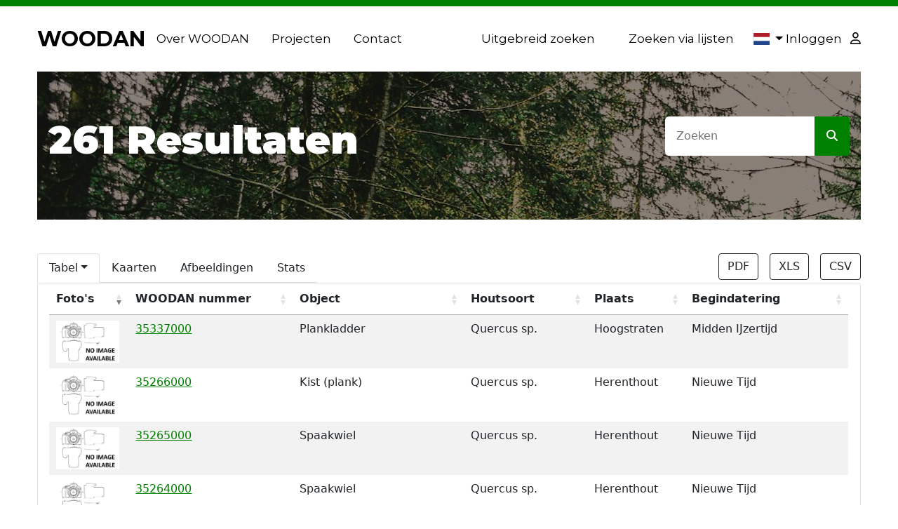

--- FILE ---
content_type: text/html; charset=UTF-8
request_url: https://woodan.org/search/results?search=Hout
body_size: 4157
content:
<!doctype html>
<html lang="en">

<head>
    <meta charset="utf-8">
    <meta name="viewport" content="width=device-width, initial-scale=1">

    <!-- CSRF Token -->
    <meta name="csrf-token" content="kAOIDxrCY1shwBFoOl0PQ0KRyZpyejXqnfd39ge0">
    <meta name="title" content="" />
    <meta name="description" content="" />
    <link rel="icon" href="https://woodan.org/images/assets/favicon.ico">

    <title>Woodan</title>

    <!-- Scripts -->
    <script src="https://woodan.org/js/app.js" defer></script>
    <script src="https://code.jquery.com/jquery-3.5.1.slim.min.js" integrity="sha384-DfXdz2htPH0lsSSs5nCTpuj/zy4C+OGpamoFVy38MVBnE+IbbVYUew+OrCXaRkfj" crossorigin="anonymous"></script>
    <script src="https://cdnjs.cloudflare.com/ajax/libs/bootstrap-datepicker/1.9.0/js/bootstrap-datepicker.js"></script>
    <script src="https://cdn.ckeditor.com/ckeditor5/35.1.0/classic/ckeditor.js"></script>
    <script type="text/javascript" src="//cdn.datatables.net/1.12.1/js/jquery.dataTables.min.js"></script>
    <script type="text/javascript" src="https://cdn.jsdelivr.net/npm/chart.js@3.9.1/dist/chart.min.js"></script>
    <script src="https://unpkg.com/axios/dist/axios.min.js"></script>

    <!-- Google tag (gtag.js) -->
    <script async src="https://www.googletagmanager.com/gtag/js?id=G-G66DKEQB17"></script>
    <script>
        window.dataLayer = window.dataLayer || [];
        function gtag(){dataLayer.push(arguments);}
        gtag('js', new Date());

        gtag('config', 'G-G66DKEQB17');
    </script>

    <!-- Fonts -->
    <link rel="dns-prefetch" href="//fonts.gstatic.com">
    <link href="https://fonts.googleapis.com/css?family=Nunito" rel="stylesheet">
    <link rel="stylesheet" href="https://cdnjs.cloudflare.com/ajax/libs/font-awesome/6.2.0/css/all.min.css" integrity="sha512-xh6O/CkQoPOWDdYTDqeRdPCVd1SpvCA9XXcUnZS2FmJNp1coAFzvtCN9BmamE+4aHK8yyUHUSCcJHgXloTyT2A==" crossorigin="anonymous" referrerpolicy="no-referrer" />
    <link rel="stylesheet" href="https://cdn.jsdelivr.net/gh/lipis/flag-icons@6.6.6/css/flag-icons.min.css" />
    <link rel="stylesheet" href="//cdn.datatables.net/1.12.1/css/jquery.dataTables.min.css" />


    <!-- Styles -->
    <link href="https://woodan.org/css/app.css" rel="stylesheet">
</head>

<body>
    <div id="app">
        <nav class="navigation py-4 d-lg-flex justify-content-center d-none">
    <div class="col-11 px-0 d-flex align-items-center justify-content-between">
        <div class="d-flex align-items-center">
            <a class="title" href="https://woodan.org">WOODAN</a>
            <a class="mx-3" href="https://woodan.org/about-us">
                Over WOODAN
            </a>

            <a class="mx-3 dropdown-button" href="#" role="button" data-bs-toggle="dropdown" aria-expanded="false">
                Projecten
            </a>
            <ul class="dropdown-menu custom-dropdown p-2">
                <a class="" href="https://woodan.org/documents">
                    <li class="dropdown-item px-3">
                        Publicaties
                    </li>
                </a>
            </ul>

            <a class="mx-3" href="https://woodan.org/contact">
                Contact
            </a>
            
        </div>
        <div class="d-flex align-items-center">
            <a class="mx-4" href="https://woodan.org/search/advanced">
                Uitgebreid zoeken
            </a>

            <a class="mx-4" href="https://woodan.org/search/lists">
                Zoeken via lijsten
            </a>

            
            <a class="ms-1 dropdown-toggle dropdown-button dropdown-center" href="#" role="button" data-bs-toggle="dropdown" aria-expanded="false">
                <span class="fi fi-nl"></span>
            </a>

            <ul class="dropdown-menu dropdown-flags p-4">
                <li class="dropdown-item p-2">
                    <form method="post" action="https://woodan.org/language">
                        <input type="hidden" name="_token" value="kAOIDxrCY1shwBFoOl0PQ0KRyZpyejXqnfd39ge0">                        <button class="btn btn-link text-dark text-decoration-none" type="submit">
                            <span class="fi fi-nl"></span> NL
                            <input type="hidden" name="language" value="nl">
                        </button>
                    </form>
                </li>
                <li class="dropdown-item p-2">
                    <form method="post" action="https://woodan.org/language">
                        <input type="hidden" name="_token" value="kAOIDxrCY1shwBFoOl0PQ0KRyZpyejXqnfd39ge0">                        <button class="btn btn-link text-dark text-decoration-none" type="submit">
                            <span class="fi fi-gb"></span> EN
                            <input type="hidden" name="language" value="en">
                        </button>
                    </form>
                </li>
                <li class="dropdown-item p-2">
                    <form method="post" action="https://woodan.org/language">
                        <input type="hidden" name="_token" value="kAOIDxrCY1shwBFoOl0PQ0KRyZpyejXqnfd39ge0">                        <button class="btn btn-link text-dark font-weight-bold text-decoration-none" type="submit">
                            <span class="fi fi-de"></span> DE
                            <input type="hidden" name="language" value="de">
                        </button>
                    </form>
                </li>
                <li class="dropdown-item p-2">
                    <form method="post" action="https://woodan.org/language">
                        <input type="hidden" name="_token" value="kAOIDxrCY1shwBFoOl0PQ0KRyZpyejXqnfd39ge0">                        <button class="btn btn-link text-dark text-decoration-none" type="submit">
                            <span class="fi fi-fr"></span> FR
                            <input type="hidden" name="language" value="fr">
                        </button>
                    </form>
                </li>
            </ul>

                        <a class="ms-1" href="https://woodan.org/login">
                <span class="me-2">Inloggen</span>
                <i class="far fa-user"></i>
            </a>
                    </div>
    </div>
</nav>

<nav class="navigation py-4 px-3 d-flex justify-content-between d-lg-none">
    <a class="title" href="https://woodan.org">WOODAN</a>
    <div>
        <nav class="navbar navbar-light">
            <div class="container-fluid">
              <button class="navbar-toggler" type="button" data-bs-toggle="collapse" data-bs-target="#navbarToggleExternalContent" aria-controls="navbarToggleExternalContent" aria-expanded="false" aria-label="Toggle navigation">
                <span class="navbar-toggler-icon"></span>
              </button>
            </div>
          </nav>
        </div>
    </nav>
    <div class="collapse dropdown-mob bg-light mb-4" id="navbarToggleExternalContent">
      <div class="p-4 d-block">
        <a class="d-block mb-2" href="https://woodan.org/about-us">
            Over WOODAN
        </a>
            <a class="d-block mb-2" href="https://woodan.org/documents">
                    Publicaties
            </a>

        <a class="d-block mb-2" href="https://woodan.org/contact">
            Contact
        </a>
        <div class="d-block">
            <a class="d-block mb-2" href="https://woodan.org/search/advanced">
                Uitgebreid zoeken
            </a>
    
            <a class="d-block mb-2" href="https://woodan.org/search/lists">
                Zoeken via lijsten
            </a>
    
                
            <ul class="d-flex ps-0 my-2 dropdown-mob">
                <li class="dropdown-item px-0 py-2">
                    <form method="post" action="https://woodan.org/language">
                        <input type="hidden" name="_token" value="kAOIDxrCY1shwBFoOl0PQ0KRyZpyejXqnfd39ge0">                        <button class="btn btn-link text-dark text-decoration-none p-0" type="submit">
                            <span class="fi fi-nl"></span> NL
                            <input type="hidden" name="language" value="nl">
                        </button>
                    </form>
                </li>
                <li class="dropdown-item px-0 py-2">
                    <form method="post" action="https://woodan.org/language">
                        <input type="hidden" name="_token" value="kAOIDxrCY1shwBFoOl0PQ0KRyZpyejXqnfd39ge0">                        <button class="btn btn-link text-dark text-decoration-none p-0" type="submit">
                            <span class="fi fi-gb"></span> EN
                            <input type="hidden" name="language" value="en">
                        </button>
                    </form>
                </li>
                <li class="dropdown-item px-0 py-2">
                    <form method="post" action="https://woodan.org/language">
                        <input type="hidden" name="_token" value="kAOIDxrCY1shwBFoOl0PQ0KRyZpyejXqnfd39ge0">                        <button class="btn btn-link text-dark font-weight-bold text-decoration-none p-0" type="submit">
                            <span class="fi fi-de"></span> DE
                            <input type="hidden" name="language" value="de">
                        </button>
                    </form>
                </li>
                <li class="dropdown-item px-0 py-2">
                    <form method="post" action="https://woodan.org/language">
                        <input type="hidden" name="_token" value="kAOIDxrCY1shwBFoOl0PQ0KRyZpyejXqnfd39ge0">                        <button class="btn btn-link text-dark text-decoration-none p-0" type="submit">
                            <span class="fi fi-fr"></span> FR
                            <input type="hidden" name="language" value="fr">
                        </button>
                    </form>
                </li>
            </ul>
    
                        <a class="ms-1" href="https://woodan.org/login">
                <span class="me-2">Inloggen</span>
                <i class="far fa-user"></i>
            </a>
                      </div>
    </div>
    </div>

        
        <main class="">
            <div class="container-fluid">
	<div class="row justify-content-center mb-5">
		<div class="px-0 col-md-11">
			<div class="text-right d-flex justify-content-between background-page">
				<h1 class="big">261 Resultaten</h1>

				<form class="col-md-3" method="GET" action="https://woodan.org/search/results">
					<div class="input-group">
						<input id="searchbar" type="text" class="ms-auto input-search no-outline w-75" name="search" autofocus autocomplete="off" placeholder="Zoeken">
						<button class="btn btn-primary background-green-button"><i class="fa-solid fa-magnifying-glass px-1"></i></button>
					</div>
				</form>
			</div>
		</div>
	</div>
	<div class="row justify-content-center">
		<div class="col-md-11">
			<div class="row justify-content-center">
				<div class="col-md-8 d-flex  px-0">
					<ul class="nav nav-tabs" id="nav-tab" role="tablist">
						<li class="nav-item dropdown">
							<a class="nav-link text-dark dropdown-toggle active" data-bs-toggle="dropdown" data-bs-target="#table-tab" href="https://woodan.org/search/results?search=Hout&type=tabel&view=standaard" role="botton">Tabel</a>
							<ul class="dropdown-menu">
								<li><a class="dropdown-item" href="https://woodan.org/search/results?search=Hout&type=tabel&view=standaard">Standaard</a></li>
								<li><a class="dropdown-item" href="https://woodan.org/search/results?search=Hout&type=tabel&view=locatie">Locatie</a></li>
								<li><a class="dropdown-item" href="https://woodan.org/search/results?search=Hout&type=tabel&view=publicatie">Publicatie</a></li>
								<li><a class="dropdown-item" href="https://woodan.org/search/results?search=Hout&type=tabel&view=afmetingen">Afmetingen</a></li>
								<li><a class="dropdown-item" href="https://woodan.org/search/results?search=Hout&type=tabel&view=datering">Datering</a></li>
								<li><a class="dropdown-item" href="https://woodan.org/search/results?search=Hout&type=tabel&view=subnummer">Subnummer</a></li>
							</ul>
						</li>
						<li class="nav-item">
							<a class="btn btn-link nav-link text-dark text-decoration-none " href="https://woodan.org/search/results?search=Hout&type=kaarten">Kaarten</a>
							
						</li>
						<li class="nav-item">
							<a class="btn btn-link nav-link text-dark text-decoration-none " href="https://woodan.org/search/results?search=Hout&type=afbeeldingen">Afbeeldingen</a>
							
						</li>
						<li class="nav-item dropdown">
							<a class="btn btn-link nav-link text-dark text-decoration-none " href="https://woodan.org/search/results?search=Hout&type=stats">Stats</a>
							
						</li>
					</ul>
				</div>
				<div class="col-md-4 d-flex justify-content-end pe-0">
					<div class="me-3">
						<form action="https://woodan.org/search/results/export/pdf" method="post">
							<input type="hidden" name="_token" value="kAOIDxrCY1shwBFoOl0PQ0KRyZpyejXqnfd39ge0">							<button class="btn btn-outline-dark" type="submit">
								PDF
							</button>
						</form>
					</div>
					<div class="me-3">
						<form action="https://woodan.org/search/results/export/excel" method="post">
							<input type="hidden" name="_token" value="kAOIDxrCY1shwBFoOl0PQ0KRyZpyejXqnfd39ge0">							<button class="btn btn-outline-dark" type="submit">
								XLS
							</button>
						</form>
					</div>
					<div class="">
						<form action="https://woodan.org/search/results/export/csv" method="post">
							<input type="hidden" name="_token" value="kAOIDxrCY1shwBFoOl0PQ0KRyZpyejXqnfd39ge0">							<button class="btn btn-outline-dark" type="submit">
								CSV
							</button>
						</form>
					</div>
				</div>
			</div>
			<div class="row justify-content-center">
				<div class="tab-content" id="nav-tabContent">
					<div class="tab-pane fade show active" id="table-tab" role="tabpanel">
														<div class="row justify-content-center">
	<div class="col-md-12 px-0">
		<div class="card">
			<div class="row">
				<div class="col-md-12">
					<div class="card-body pt-0">
														<table class="table table-striped table-borderless default-search-table">
	<thead>
		<tr>
			<th class="no-sort">Foto's</th>
			<th>WOODAN nummer</th>
			<th>Object</th>
			<th>Houtsoort</th>
			<th>Plaats</th>
			<th>Begindatering</th>
		</tr>
	</thead>
	<tbody>
				<tr>
			<td class="image">
				                    <img src="/images/cache/assets/small/no_image_available.jpg">
							</td>
			<td>
				<a class="green table-green" href="https://woodan.org/records/35337000">35337000</a>
			</td>
			<td>Plankladder</td>
			<td>Quercus sp.</td>
			<td>Hoogstraten</td>
			<td>Midden IJzertijd</td>
		</tr>
				<tr>
			<td class="image">
				                    <img src="/images/cache/assets/small/no_image_available.jpg">
							</td>
			<td>
				<a class="green table-green" href="https://woodan.org/records/35266000">35266000</a>
			</td>
			<td>Kist (plank)</td>
			<td>Quercus sp.</td>
			<td>Herenthout</td>
			<td>Nieuwe Tijd</td>
		</tr>
				<tr>
			<td class="image">
				                    <img src="/images/cache/assets/small/no_image_available.jpg">
							</td>
			<td>
				<a class="green table-green" href="https://woodan.org/records/35265000">35265000</a>
			</td>
			<td>Spaakwiel</td>
			<td>Quercus sp.</td>
			<td>Herenthout</td>
			<td>Nieuwe Tijd</td>
		</tr>
				<tr>
			<td class="image">
				                    <img src="/images/cache/assets/small/no_image_available.jpg">
							</td>
			<td>
				<a class="green table-green" href="https://woodan.org/records/35264000">35264000</a>
			</td>
			<td>Spaakwiel</td>
			<td>Quercus sp.</td>
			<td>Herenthout</td>
			<td>Nieuwe Tijd</td>
		</tr>
				<tr>
			<td class="image">
				                    <img src="/images/cache/assets/small/no_image_available.jpg">
							</td>
			<td>
				<a class="green table-green" href="https://woodan.org/records/35235000">35235000</a>
			</td>
			<td>Balk</td>
			<td>Quercus sp.</td>
			<td>Ruiselede</td>
			<td>Midden Romeinse Tijd</td>
		</tr>
				<tr>
			<td class="image">
				                    <img src="/images/cache/assets/small/no_image_available.jpg">
							</td>
			<td>
				<a class="green table-green" href="https://woodan.org/records/35209002">35209002</a>
			</td>
			<td>Schraper (pen)</td>
			<td>Corylus avellana</td>
			<td>Kruisem</td>
			<td>Vroeg Romeinse Tijd</td>
		</tr>
				<tr>
			<td class="image">
				                    <img src="/images/cache/assets/small/no_image_available.jpg">
							</td>
			<td>
				<a class="green table-green" href="https://woodan.org/records/35209001">35209001</a>
			</td>
			<td>Schraper (schoffel)</td>
			<td>Quercus sp.</td>
			<td>Kruisem</td>
			<td>Vroeg Romeinse Tijd</td>
		</tr>
				<tr>
			<td class="image">
				                    <img src="/images/cache/assets/small/no_image_available.jpg">
							</td>
			<td>
				<a class="green table-green" href="https://woodan.org/records/35209000">35209000</a>
			</td>
			<td>Schraper</td>
			<td>Multa types</td>
			<td>Kruisem</td>
			<td>Vroeg Romeinse Tijd</td>
		</tr>
				<tr>
			<td class="image">
				                    <img src="/images/cache/assets/small/no_image_available.jpg">
							</td>
			<td>
				<a class="green table-green" href="https://woodan.org/records/35207000">35207000</a>
			</td>
			<td>Meubelstuk (onderdeel)</td>
			<td>Quercus sp.</td>
			<td>Kruisem</td>
			<td>Vroeg Romeinse Tijd</td>
		</tr>
				<tr>
			<td class="image">
				                    <img src="/images/cache/assets/small/no_image_available.jpg">
							</td>
			<td>
				<a class="green table-green" href="https://woodan.org/records/35206000">35206000</a>
			</td>
			<td>Meubelstuk (onderdeel)</td>
			<td>Malinae</td>
			<td>Kruisem</td>
			<td>Vroeg Romeinse Tijd</td>
		</tr>
				<tr>
			<td class="image">
				                    <img src="/images/cache/assets/small/no_image_available.jpg">
							</td>
			<td>
				<a class="green table-green" href="https://woodan.org/records/35151000">35151000</a>
			</td>
			<td>Scheepshout</td>
			<td>Indeterminatae</td>
			<td>Oostende</td>
			<td>Nieuwe Tijd</td>
		</tr>
				<tr>
			<td class="image">
				                    
											<img class="w-100" loading="lazy" src="https://woodan.org/images/cache/record/35110000/small/tonput1.jpg" alt="File tonput1.jpg">
												</td>
			<td>
				<a class="green table-green" href="https://woodan.org/records/35110000">35110000</a>
			</td>
			<td>Vat/ton</td>
			<td>Indeterminatae</td>
			<td>Boechout</td>
			<td>Volle Middeleeuwen</td>
		</tr>
				<tr>
			<td class="image">
				                    
											<img class="w-100" loading="lazy" src="https://woodan.org/images/cache/record/35106000/small/raamluik.jpg" alt="File raamluik.jpg">
												</td>
			<td>
				<a class="green table-green" href="https://woodan.org/records/35106000">35106000</a>
			</td>
			<td>Raamluik</td>
			<td>Indeterminatae</td>
			<td>Zonnebeke</td>
			<td>Eerste Wereldoorlog</td>
		</tr>
				<tr>
			<td class="image">
				                    
											<img class="w-100" loading="lazy" src="https://woodan.org/images/cache/record/35105000/small/houtresten.jpg" alt="File houtresten.jpg">
												</td>
			<td>
				<a class="green table-green" href="https://woodan.org/records/35105000">35105000</a>
			</td>
			<td>Deur</td>
			<td>Indeterminatae</td>
			<td>Zonnebeke</td>
			<td>Eerste Wereldoorlog</td>
		</tr>
				<tr>
			<td class="image">
				                    <img src="/images/cache/assets/small/no_image_available.jpg">
							</td>
			<td>
				<a class="green table-green" href="https://woodan.org/records/35047000">35047000</a>
			</td>
			<td>Deksel</td>
			<td>Indeterminatae</td>
			<td>Oudenburg</td>
			<td>EMPTY</td>
		</tr>
				<tr>
			<td class="image">
				                    <img src="/images/cache/assets/small/no_image_available.jpg">
							</td>
			<td>
				<a class="green table-green" href="https://woodan.org/records/35044000">35044000</a>
			</td>
			<td>WC deksel</td>
			<td>Indeterminatae</td>
			<td>Mechelen</td>
			<td>Vroege Middeleeuwen</td>
		</tr>
				<tr>
			<td class="image">
				                    <img src="/images/cache/assets/small/no_image_available.jpg">
							</td>
			<td>
				<a class="green table-green" href="https://woodan.org/records/34010000">34010000</a>
			</td>
			<td>Ladder</td>
			<td>Quercus sp.</td>
			<td>Zittaart</td>
			<td>IJzertijd</td>
		</tr>
				<tr>
			<td class="image">
				                    <img src="/images/cache/assets/small/no_image_available.jpg">
							</td>
			<td>
				<a class="green table-green" href="https://woodan.org/records/34009000">34009000</a>
			</td>
			<td>Klimboom</td>
			<td>Quercus sp.</td>
			<td>Zittaart</td>
			<td>Late IJzertijd</td>
		</tr>
				<tr>
			<td class="image">
				                    
											<img src="/images/cache/assets/small/no_image_available.jpg">
												</td>
			<td>
				<a class="green table-green" href="https://woodan.org/records/34008000">34008000</a>
			</td>
			<td>Schijfwiel</td>
			<td>Quercus sp.</td>
			<td>Zittaart</td>
			<td>Late IJzertijd</td>
		</tr>
				<tr>
			<td class="image">
				                    
											<img src="/images/cache/assets/small/no_image_available.jpg">
												</td>
			<td>
				<a class="green table-green" href="https://woodan.org/records/34007000">34007000</a>
			</td>
			<td>Schijfwiel</td>
			<td>Quercus sp.</td>
			<td>Zittaart</td>
			<td>Late IJzertijd</td>
		</tr>
				<tr>
			<td class="image">
				                    
											<img src="/images/cache/assets/small/no_image_available.jpg">
												</td>
			<td>
				<a class="green table-green" href="https://woodan.org/records/34006000">34006000</a>
			</td>
			<td>Schijfwiel</td>
			<td>Quercus sp.</td>
			<td>Zittaart</td>
			<td>Late IJzertijd</td>
		</tr>
				<tr>
			<td class="image">
				                    
											<img src="/images/cache/assets/small/no_image_available.jpg">
												</td>
			<td>
				<a class="green table-green" href="https://woodan.org/records/34005000">34005000</a>
			</td>
			<td>Schijfwiel</td>
			<td>Quercus sp.</td>
			<td>Zittaart</td>
			<td>Late IJzertijd</td>
		</tr>
				<tr>
			<td class="image">
				                    <img src="/images/cache/assets/small/no_image_available.jpg">
							</td>
			<td>
				<a class="green table-green" href="https://woodan.org/records/33071000">33071000</a>
			</td>
			<td>Plank</td>
			<td>Incognita</td>
			<td>Maaseik</td>
			<td>EMPTY</td>
		</tr>
				<tr>
			<td class="image">
				                    <img src="/images/cache/assets/small/no_image_available.jpg">
							</td>
			<td>
				<a class="green table-green" href="https://woodan.org/records/32801000">32801000</a>
			</td>
			<td>Toognagel</td>
			<td>Incognita</td>
			<td>Antwerpen</td>
			<td>Late Middeleeuwen</td>
		</tr>
				<tr>
			<td class="image">
				                    <img src="/images/cache/assets/small/no_image_available.jpg">
							</td>
			<td>
				<a class="green table-green" href="https://woodan.org/records/32800000">32800000</a>
			</td>
			<td>Toognagel</td>
			<td>Incognita</td>
			<td>Antwerpen</td>
			<td>Late Middeleeuwen</td>
		</tr>
				<tr>
			<td class="image">
				                    <img src="/images/cache/assets/small/no_image_available.jpg">
							</td>
			<td>
				<a class="green table-green" href="https://woodan.org/records/32799000">32799000</a>
			</td>
			<td>Toognagel</td>
			<td>Incognita</td>
			<td>Antwerpen</td>
			<td>Late Middeleeuwen</td>
		</tr>
				<tr>
			<td class="image">
				                    <img src="/images/cache/assets/small/no_image_available.jpg">
							</td>
			<td>
				<a class="green table-green" href="https://woodan.org/records/32795000">32795000</a>
			</td>
			<td>Dakpan</td>
			<td>Incognita</td>
			<td>Antwerpen</td>
			<td>Late Middeleeuwen</td>
		</tr>
				<tr>
			<td class="image">
				                    <img src="/images/cache/assets/small/no_image_available.jpg">
							</td>
			<td>
				<a class="green table-green" href="https://woodan.org/records/32789000">32789000</a>
			</td>
			<td>Dakpan</td>
			<td>Incognita</td>
			<td>Antwerpen</td>
			<td>Late Middeleeuwen</td>
		</tr>
				<tr>
			<td class="image">
				                    <img src="/images/cache/assets/small/no_image_available.jpg">
							</td>
			<td>
				<a class="green table-green" href="https://woodan.org/records/32786000">32786000</a>
			</td>
			<td>Dakpan</td>
			<td>Incognita</td>
			<td>Antwerpen</td>
			<td>Late Middeleeuwen</td>
		</tr>
				<tr>
			<td class="image">
				                    <img src="/images/cache/assets/small/no_image_available.jpg">
							</td>
			<td>
				<a class="green table-green" href="https://woodan.org/records/32777000">32777000</a>
			</td>
			<td>Doodskist</td>
			<td>Incognita</td>
			<td>Antwerpen</td>
			<td>Late Middeleeuwen</td>
		</tr>
				<tr>
			<td class="image">
				                    <img src="/images/cache/assets/small/no_image_available.jpg">
							</td>
			<td>
				<a class="green table-green" href="https://woodan.org/records/32721000">32721000</a>
			</td>
			<td>Vlechtwerk</td>
			<td>Incognita</td>
			<td>Antwerpen</td>
			<td>Late Middeleeuwen</td>
		</tr>
				<tr>
			<td class="image">
				                    <img src="/images/cache/assets/small/no_image_available.jpg">
							</td>
			<td>
				<a class="green table-green" href="https://woodan.org/records/32720000">32720000</a>
			</td>
			<td>Vlechtwerk</td>
			<td>Incognita</td>
			<td>Antwerpen</td>
			<td>Midden Romeinse Tijd</td>
		</tr>
			</tbody>
</table>
							
						<div class="d-flex justify-content-center p-t-3 p-b-2">
							<div class="mx-auto">
								<nav>
        <ul class="pagination">
            
                            <li class="page-item disabled" aria-disabled="true" aria-label="&laquo; Previous">
                    <span class="page-link" aria-hidden="true">&lsaquo;</span>
                </li>
            
            
                            
                
                
                                                                                        <li class="page-item active" aria-current="page"><span class="page-link">1</span></li>
                                                                                                <li class="page-item"><a class="page-link" href="https://woodan.org/search/results?search=Hout&amp;page=2">2</a></li>
                                                                                                <li class="page-item"><a class="page-link" href="https://woodan.org/search/results?search=Hout&amp;page=3">3</a></li>
                                                                                                <li class="page-item"><a class="page-link" href="https://woodan.org/search/results?search=Hout&amp;page=4">4</a></li>
                                                                                                <li class="page-item"><a class="page-link" href="https://woodan.org/search/results?search=Hout&amp;page=5">5</a></li>
                                                                                                <li class="page-item"><a class="page-link" href="https://woodan.org/search/results?search=Hout&amp;page=6">6</a></li>
                                                                                                <li class="page-item"><a class="page-link" href="https://woodan.org/search/results?search=Hout&amp;page=7">7</a></li>
                                                                                                <li class="page-item"><a class="page-link" href="https://woodan.org/search/results?search=Hout&amp;page=8">8</a></li>
                                                                                                <li class="page-item"><a class="page-link" href="https://woodan.org/search/results?search=Hout&amp;page=9">9</a></li>
                                                                        
            
                            <li class="page-item">
                    <a class="page-link" href="https://woodan.org/search/results?search=Hout&amp;page=2" rel="next" aria-label="Next &raquo;">&rsaquo;</a>
                </li>
                    </ul>
    </nav>

							</div>
						</div>
					</div>
				</div>
			</div>
		</div>
	</div>
</div>													
					</div>
				</div>
			</div>
		</div>
	</div>
</div>
        </main>

        <footer class="container-fluid py-3 m-t-3">
    <div class="row justify-content-center">
        <div class="col-11">
            <p>&copy; 2026 Stichting WOODAN | WOODAN Foundation. All Rights Reserved. </p>
        </div>
    </div>
</footer>
        <script >
    function refreshReCaptchaV3(fieldId,action){
        return new Promise(function (resolve, reject) {
            grecaptcha.ready(function () {
                grecaptcha.execute(window['client'+fieldId], {
                    action: action
                }).then(resolve);
            });
        });
    }

    function getReCaptchaV3Response(fieldId){
        return grecaptcha.getResponse(window['client'+fieldId])
    }
</script>


        <script>
            $(document).ready(function() {
                $('table').DataTable({
                    searching: false,
                    paging: false,
                    ordering: true,
                    order: [0, 'desc'],
                    styling: false,
                    bInfo: false,
                    columnDefs: [{
                        sortable: false,
                        targets: "no-sort"
                    }]
                });
            });
        </script>
</body>

</html>
